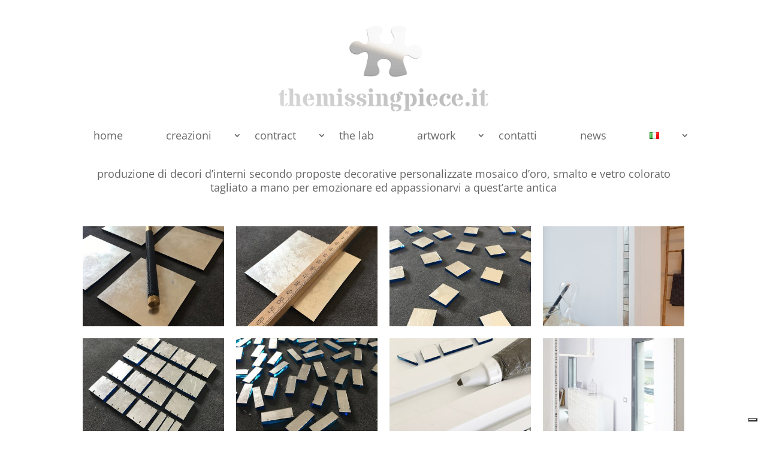

--- FILE ---
content_type: application/javascript; charset=utf-8
request_url: https://cs.iubenda.com/cookie-solution/confs/js/16311855.js
body_size: -244
content:
_iub.csRC = { consApiKey: '1r1DeLLCSJWnLV1omHryEJmN96y4u3bH', showBranding: false, publicId: '9f75acd5-6db6-11ee-8bfc-5ad8d8c564c0', floatingGroup: false };
_iub.csEnabled = true;
_iub.csPurposes = [7,3,1,4];
_iub.cpUpd = 1753116629;
_iub.csT = 0.05;
_iub.googleConsentModeV2 = true;
_iub.totalNumberOfProviders = 6;
